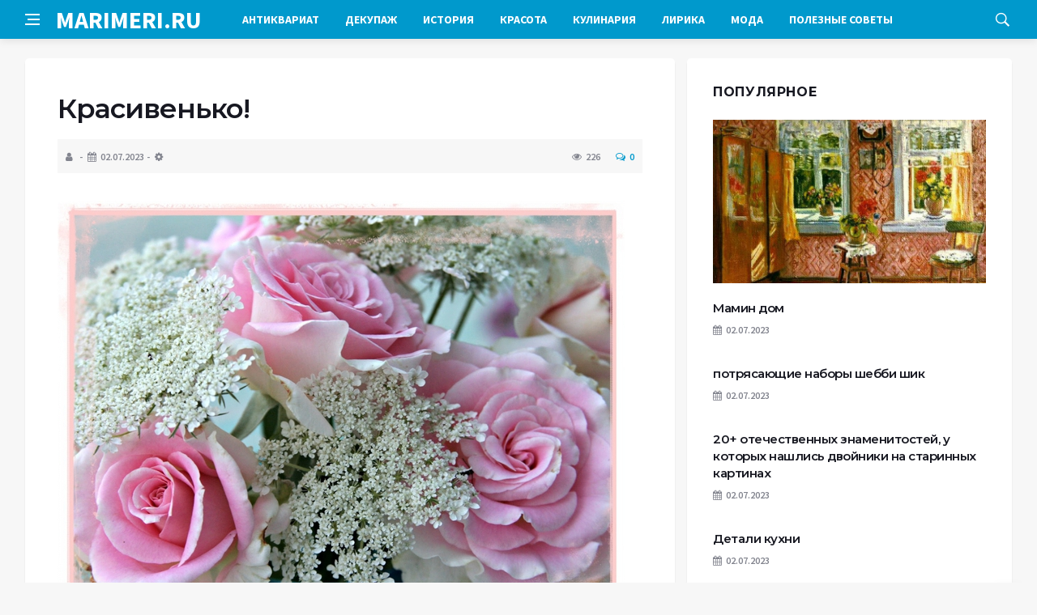

--- FILE ---
content_type: text/html; charset=UTF-8
request_url: https://marimeri.ru/post347822970/
body_size: 11196
content:
<!DOCTYPE html>
<html lang="ru-RU">
<head>
	<meta charset="UTF-8">
	<meta http-equiv="X-UA-Compatible" content="IE=edge">
    <meta name="viewport" content="width=device-width, initial-scale=1, shrink-to-fit=no" />
	<!--[if lt IE 9]>
	<script src="//html5shiv.googlecode.com/svn/trunk/html5.js"></script>
	<![endif]-->
	<title>Красивенько! &#8212; Мир удивительный историй от Мари Мэри</title>
<meta name='robots' content='max-image-preview:large' />
<style id='wp-img-auto-sizes-contain-inline-css' type='text/css'>
img:is([sizes=auto i],[sizes^="auto," i]){contain-intrinsic-size:3000px 1500px}
/*# sourceURL=wp-img-auto-sizes-contain-inline-css */
</style>
<style id='wp-block-library-inline-css' type='text/css'>
:root{--wp-block-synced-color:#7a00df;--wp-block-synced-color--rgb:122,0,223;--wp-bound-block-color:var(--wp-block-synced-color);--wp-editor-canvas-background:#ddd;--wp-admin-theme-color:#007cba;--wp-admin-theme-color--rgb:0,124,186;--wp-admin-theme-color-darker-10:#006ba1;--wp-admin-theme-color-darker-10--rgb:0,107,160.5;--wp-admin-theme-color-darker-20:#005a87;--wp-admin-theme-color-darker-20--rgb:0,90,135;--wp-admin-border-width-focus:2px}@media (min-resolution:192dpi){:root{--wp-admin-border-width-focus:1.5px}}.wp-element-button{cursor:pointer}:root .has-very-light-gray-background-color{background-color:#eee}:root .has-very-dark-gray-background-color{background-color:#313131}:root .has-very-light-gray-color{color:#eee}:root .has-very-dark-gray-color{color:#313131}:root .has-vivid-green-cyan-to-vivid-cyan-blue-gradient-background{background:linear-gradient(135deg,#00d084,#0693e3)}:root .has-purple-crush-gradient-background{background:linear-gradient(135deg,#34e2e4,#4721fb 50%,#ab1dfe)}:root .has-hazy-dawn-gradient-background{background:linear-gradient(135deg,#faaca8,#dad0ec)}:root .has-subdued-olive-gradient-background{background:linear-gradient(135deg,#fafae1,#67a671)}:root .has-atomic-cream-gradient-background{background:linear-gradient(135deg,#fdd79a,#004a59)}:root .has-nightshade-gradient-background{background:linear-gradient(135deg,#330968,#31cdcf)}:root .has-midnight-gradient-background{background:linear-gradient(135deg,#020381,#2874fc)}:root{--wp--preset--font-size--normal:16px;--wp--preset--font-size--huge:42px}.has-regular-font-size{font-size:1em}.has-larger-font-size{font-size:2.625em}.has-normal-font-size{font-size:var(--wp--preset--font-size--normal)}.has-huge-font-size{font-size:var(--wp--preset--font-size--huge)}.has-text-align-center{text-align:center}.has-text-align-left{text-align:left}.has-text-align-right{text-align:right}.has-fit-text{white-space:nowrap!important}#end-resizable-editor-section{display:none}.aligncenter{clear:both}.items-justified-left{justify-content:flex-start}.items-justified-center{justify-content:center}.items-justified-right{justify-content:flex-end}.items-justified-space-between{justify-content:space-between}.screen-reader-text{border:0;clip-path:inset(50%);height:1px;margin:-1px;overflow:hidden;padding:0;position:absolute;width:1px;word-wrap:normal!important}.screen-reader-text:focus{background-color:#ddd;clip-path:none;color:#444;display:block;font-size:1em;height:auto;left:5px;line-height:normal;padding:15px 23px 14px;text-decoration:none;top:5px;width:auto;z-index:100000}html :where(.has-border-color){border-style:solid}html :where([style*=border-top-color]){border-top-style:solid}html :where([style*=border-right-color]){border-right-style:solid}html :where([style*=border-bottom-color]){border-bottom-style:solid}html :where([style*=border-left-color]){border-left-style:solid}html :where([style*=border-width]){border-style:solid}html :where([style*=border-top-width]){border-top-style:solid}html :where([style*=border-right-width]){border-right-style:solid}html :where([style*=border-bottom-width]){border-bottom-style:solid}html :where([style*=border-left-width]){border-left-style:solid}html :where(img[class*=wp-image-]){height:auto;max-width:100%}:where(figure){margin:0 0 1em}html :where(.is-position-sticky){--wp-admin--admin-bar--position-offset:var(--wp-admin--admin-bar--height,0px)}@media screen and (max-width:600px){html :where(.is-position-sticky){--wp-admin--admin-bar--position-offset:0px}}

/*# sourceURL=wp-block-library-inline-css */
</style><style id='global-styles-inline-css' type='text/css'>
:root{--wp--preset--aspect-ratio--square: 1;--wp--preset--aspect-ratio--4-3: 4/3;--wp--preset--aspect-ratio--3-4: 3/4;--wp--preset--aspect-ratio--3-2: 3/2;--wp--preset--aspect-ratio--2-3: 2/3;--wp--preset--aspect-ratio--16-9: 16/9;--wp--preset--aspect-ratio--9-16: 9/16;--wp--preset--color--black: #000000;--wp--preset--color--cyan-bluish-gray: #abb8c3;--wp--preset--color--white: #ffffff;--wp--preset--color--pale-pink: #f78da7;--wp--preset--color--vivid-red: #cf2e2e;--wp--preset--color--luminous-vivid-orange: #ff6900;--wp--preset--color--luminous-vivid-amber: #fcb900;--wp--preset--color--light-green-cyan: #7bdcb5;--wp--preset--color--vivid-green-cyan: #00d084;--wp--preset--color--pale-cyan-blue: #8ed1fc;--wp--preset--color--vivid-cyan-blue: #0693e3;--wp--preset--color--vivid-purple: #9b51e0;--wp--preset--gradient--vivid-cyan-blue-to-vivid-purple: linear-gradient(135deg,rgb(6,147,227) 0%,rgb(155,81,224) 100%);--wp--preset--gradient--light-green-cyan-to-vivid-green-cyan: linear-gradient(135deg,rgb(122,220,180) 0%,rgb(0,208,130) 100%);--wp--preset--gradient--luminous-vivid-amber-to-luminous-vivid-orange: linear-gradient(135deg,rgb(252,185,0) 0%,rgb(255,105,0) 100%);--wp--preset--gradient--luminous-vivid-orange-to-vivid-red: linear-gradient(135deg,rgb(255,105,0) 0%,rgb(207,46,46) 100%);--wp--preset--gradient--very-light-gray-to-cyan-bluish-gray: linear-gradient(135deg,rgb(238,238,238) 0%,rgb(169,184,195) 100%);--wp--preset--gradient--cool-to-warm-spectrum: linear-gradient(135deg,rgb(74,234,220) 0%,rgb(151,120,209) 20%,rgb(207,42,186) 40%,rgb(238,44,130) 60%,rgb(251,105,98) 80%,rgb(254,248,76) 100%);--wp--preset--gradient--blush-light-purple: linear-gradient(135deg,rgb(255,206,236) 0%,rgb(152,150,240) 100%);--wp--preset--gradient--blush-bordeaux: linear-gradient(135deg,rgb(254,205,165) 0%,rgb(254,45,45) 50%,rgb(107,0,62) 100%);--wp--preset--gradient--luminous-dusk: linear-gradient(135deg,rgb(255,203,112) 0%,rgb(199,81,192) 50%,rgb(65,88,208) 100%);--wp--preset--gradient--pale-ocean: linear-gradient(135deg,rgb(255,245,203) 0%,rgb(182,227,212) 50%,rgb(51,167,181) 100%);--wp--preset--gradient--electric-grass: linear-gradient(135deg,rgb(202,248,128) 0%,rgb(113,206,126) 100%);--wp--preset--gradient--midnight: linear-gradient(135deg,rgb(2,3,129) 0%,rgb(40,116,252) 100%);--wp--preset--font-size--small: 13px;--wp--preset--font-size--medium: 20px;--wp--preset--font-size--large: 36px;--wp--preset--font-size--x-large: 42px;--wp--preset--spacing--20: 0.44rem;--wp--preset--spacing--30: 0.67rem;--wp--preset--spacing--40: 1rem;--wp--preset--spacing--50: 1.5rem;--wp--preset--spacing--60: 2.25rem;--wp--preset--spacing--70: 3.38rem;--wp--preset--spacing--80: 5.06rem;--wp--preset--shadow--natural: 6px 6px 9px rgba(0, 0, 0, 0.2);--wp--preset--shadow--deep: 12px 12px 50px rgba(0, 0, 0, 0.4);--wp--preset--shadow--sharp: 6px 6px 0px rgba(0, 0, 0, 0.2);--wp--preset--shadow--outlined: 6px 6px 0px -3px rgb(255, 255, 255), 6px 6px rgb(0, 0, 0);--wp--preset--shadow--crisp: 6px 6px 0px rgb(0, 0, 0);}:where(.is-layout-flex){gap: 0.5em;}:where(.is-layout-grid){gap: 0.5em;}body .is-layout-flex{display: flex;}.is-layout-flex{flex-wrap: wrap;align-items: center;}.is-layout-flex > :is(*, div){margin: 0;}body .is-layout-grid{display: grid;}.is-layout-grid > :is(*, div){margin: 0;}:where(.wp-block-columns.is-layout-flex){gap: 2em;}:where(.wp-block-columns.is-layout-grid){gap: 2em;}:where(.wp-block-post-template.is-layout-flex){gap: 1.25em;}:where(.wp-block-post-template.is-layout-grid){gap: 1.25em;}.has-black-color{color: var(--wp--preset--color--black) !important;}.has-cyan-bluish-gray-color{color: var(--wp--preset--color--cyan-bluish-gray) !important;}.has-white-color{color: var(--wp--preset--color--white) !important;}.has-pale-pink-color{color: var(--wp--preset--color--pale-pink) !important;}.has-vivid-red-color{color: var(--wp--preset--color--vivid-red) !important;}.has-luminous-vivid-orange-color{color: var(--wp--preset--color--luminous-vivid-orange) !important;}.has-luminous-vivid-amber-color{color: var(--wp--preset--color--luminous-vivid-amber) !important;}.has-light-green-cyan-color{color: var(--wp--preset--color--light-green-cyan) !important;}.has-vivid-green-cyan-color{color: var(--wp--preset--color--vivid-green-cyan) !important;}.has-pale-cyan-blue-color{color: var(--wp--preset--color--pale-cyan-blue) !important;}.has-vivid-cyan-blue-color{color: var(--wp--preset--color--vivid-cyan-blue) !important;}.has-vivid-purple-color{color: var(--wp--preset--color--vivid-purple) !important;}.has-black-background-color{background-color: var(--wp--preset--color--black) !important;}.has-cyan-bluish-gray-background-color{background-color: var(--wp--preset--color--cyan-bluish-gray) !important;}.has-white-background-color{background-color: var(--wp--preset--color--white) !important;}.has-pale-pink-background-color{background-color: var(--wp--preset--color--pale-pink) !important;}.has-vivid-red-background-color{background-color: var(--wp--preset--color--vivid-red) !important;}.has-luminous-vivid-orange-background-color{background-color: var(--wp--preset--color--luminous-vivid-orange) !important;}.has-luminous-vivid-amber-background-color{background-color: var(--wp--preset--color--luminous-vivid-amber) !important;}.has-light-green-cyan-background-color{background-color: var(--wp--preset--color--light-green-cyan) !important;}.has-vivid-green-cyan-background-color{background-color: var(--wp--preset--color--vivid-green-cyan) !important;}.has-pale-cyan-blue-background-color{background-color: var(--wp--preset--color--pale-cyan-blue) !important;}.has-vivid-cyan-blue-background-color{background-color: var(--wp--preset--color--vivid-cyan-blue) !important;}.has-vivid-purple-background-color{background-color: var(--wp--preset--color--vivid-purple) !important;}.has-black-border-color{border-color: var(--wp--preset--color--black) !important;}.has-cyan-bluish-gray-border-color{border-color: var(--wp--preset--color--cyan-bluish-gray) !important;}.has-white-border-color{border-color: var(--wp--preset--color--white) !important;}.has-pale-pink-border-color{border-color: var(--wp--preset--color--pale-pink) !important;}.has-vivid-red-border-color{border-color: var(--wp--preset--color--vivid-red) !important;}.has-luminous-vivid-orange-border-color{border-color: var(--wp--preset--color--luminous-vivid-orange) !important;}.has-luminous-vivid-amber-border-color{border-color: var(--wp--preset--color--luminous-vivid-amber) !important;}.has-light-green-cyan-border-color{border-color: var(--wp--preset--color--light-green-cyan) !important;}.has-vivid-green-cyan-border-color{border-color: var(--wp--preset--color--vivid-green-cyan) !important;}.has-pale-cyan-blue-border-color{border-color: var(--wp--preset--color--pale-cyan-blue) !important;}.has-vivid-cyan-blue-border-color{border-color: var(--wp--preset--color--vivid-cyan-blue) !important;}.has-vivid-purple-border-color{border-color: var(--wp--preset--color--vivid-purple) !important;}.has-vivid-cyan-blue-to-vivid-purple-gradient-background{background: var(--wp--preset--gradient--vivid-cyan-blue-to-vivid-purple) !important;}.has-light-green-cyan-to-vivid-green-cyan-gradient-background{background: var(--wp--preset--gradient--light-green-cyan-to-vivid-green-cyan) !important;}.has-luminous-vivid-amber-to-luminous-vivid-orange-gradient-background{background: var(--wp--preset--gradient--luminous-vivid-amber-to-luminous-vivid-orange) !important;}.has-luminous-vivid-orange-to-vivid-red-gradient-background{background: var(--wp--preset--gradient--luminous-vivid-orange-to-vivid-red) !important;}.has-very-light-gray-to-cyan-bluish-gray-gradient-background{background: var(--wp--preset--gradient--very-light-gray-to-cyan-bluish-gray) !important;}.has-cool-to-warm-spectrum-gradient-background{background: var(--wp--preset--gradient--cool-to-warm-spectrum) !important;}.has-blush-light-purple-gradient-background{background: var(--wp--preset--gradient--blush-light-purple) !important;}.has-blush-bordeaux-gradient-background{background: var(--wp--preset--gradient--blush-bordeaux) !important;}.has-luminous-dusk-gradient-background{background: var(--wp--preset--gradient--luminous-dusk) !important;}.has-pale-ocean-gradient-background{background: var(--wp--preset--gradient--pale-ocean) !important;}.has-electric-grass-gradient-background{background: var(--wp--preset--gradient--electric-grass) !important;}.has-midnight-gradient-background{background: var(--wp--preset--gradient--midnight) !important;}.has-small-font-size{font-size: var(--wp--preset--font-size--small) !important;}.has-medium-font-size{font-size: var(--wp--preset--font-size--medium) !important;}.has-large-font-size{font-size: var(--wp--preset--font-size--large) !important;}.has-x-large-font-size{font-size: var(--wp--preset--font-size--x-large) !important;}
/*# sourceURL=global-styles-inline-css */
</style>

<style id='classic-theme-styles-inline-css' type='text/css'>
/*! This file is auto-generated */
.wp-block-button__link{color:#fff;background-color:#32373c;border-radius:9999px;box-shadow:none;text-decoration:none;padding:calc(.667em + 2px) calc(1.333em + 2px);font-size:1.125em}.wp-block-file__button{background:#32373c;color:#fff;text-decoration:none}
/*# sourceURL=/wp-includes/css/classic-themes.min.css */
</style>
<link rel='stylesheet' id='bs-css' href='https://marimeri.ru/wp-content/themes/Default/css/bootstrap.min.css?ver=6.9' type='text/css' media='all' />
<link rel='stylesheet' id='main-css' href='https://marimeri.ru/wp-content/themes/Default/css/style.css?1768981915&#038;ver=6.9' type='text/css' media='all' />
<link rel='stylesheet' id='en-css' href='https://marimeri.ru/wp-content/themes/Default/css/engine.css?1768981915&#038;ver=6.9' type='text/css' media='all' />
<link rel='stylesheet' id='fc-css' href='https://marimeri.ru/wp-content/themes/Default/css/font-icons.css?ver=6.9' type='text/css' media='all' />
<link rel='stylesheet' id='aw-css' href='//maxcdn_bootstrapcdn_com/font-awesome/4_7_0/css/font-awesome_min_cssver=4.7.0&#038;ver=6.9' type='text/css' media='all' />
<link rel="canonical" href="https://marimeri.ru/post347822970/" />
	   <link href='https://fonts.googleapis.com/css?family=Montserrat:400,600,700%7CSource+Sans+Pro:400,600,700' rel='stylesheet'>
	
  
<!-- Yandex.RTB -->
<script>window.yaContextCb=window.yaContextCb||[]</script>
<script src="https://yandex.ru/ads/system/context.js" async></script>

</head>

<body class="wp-singular post-template-default single single-post postid-14665 single-format-standard wp-theme-Default bg-light style-default style-rounded">
<div class="content-overlay"></div>

<header class="sidenav" id="sidenav">
	<div class="sidenav__close">
		<button class="sidenav__close-button" id="sidenav__close-button" aria-label="закрыть"><i class="ui-close sidenav__close-icon"></i></button>
	</div>
	<nav class="sidenav__menu-container">
		<ul id="top-nav-ul" class="sidenav__menu slide-menu" role="menubar"><li id="menu-item-17984" class="menu-item menu-item-type-taxonomy menu-item-object-category menu-item-17984"><a href="https://marimeri.ru/rubric/2715632/">Антиквариат</a></li>
<li id="menu-item-17986" class="menu-item menu-item-type-taxonomy menu-item-object-category menu-item-17986"><a href="https://marimeri.ru/rubric/2542885/">Декупаж</a></li>
<li id="menu-item-17987" class="menu-item menu-item-type-taxonomy menu-item-object-category menu-item-17987"><a href="https://marimeri.ru/rubric/2409161/">История</a></li>
<li id="menu-item-17988" class="menu-item menu-item-type-taxonomy menu-item-object-category menu-item-17988"><a href="https://marimeri.ru/rubric/2409069/">Красота</a></li>
<li id="menu-item-17989" class="menu-item menu-item-type-taxonomy menu-item-object-category menu-item-17989"><a href="https://marimeri.ru/rubric/2570137/">Кулинария</a></li>
<li id="menu-item-17990" class="menu-item menu-item-type-taxonomy menu-item-object-category menu-item-17990"><a href="https://marimeri.ru/rubric/2808789/">Лирика</a></li>
<li id="menu-item-17991" class="menu-item menu-item-type-taxonomy menu-item-object-category menu-item-17991"><a href="https://marimeri.ru/rubric/3480211/">Мода</a></li>
<li id="menu-item-17992" class="menu-item menu-item-type-taxonomy menu-item-object-category menu-item-17992"><a href="https://marimeri.ru/rubric/2570135/">Полезные советы</a></li>
</ul>	</nav>




</header>

<main class="main oh" id="main">
	<header class="nav">
		<div class="nav__holder nav--sticky">
			<div class="container relative">
				<div class="flex-parent">
					<button class="nav-icon-toggle" id="nav-icon-toggle" aria-label="Open side menu">
					<span class="nav-icon-toggle__box"><span class="nav-icon-toggle__inner"></span></span>
					</button> 
					<a href="/" class="logo" style="color: #fff;"><div id="custom_html-5" class="widget_text header-2 widget widget_custom_html"><div class="textwidget custom-html-widget">MARIMERI.RU</div></div>
</a>
					<nav class="flex-child nav__wrap main-menu">

<ul id="top-nav-ul" class="nav__menu top-menu" role="menubar"><li class="menu-item menu-item-type-taxonomy menu-item-object-category menu-item-17984"><a href="https://marimeri.ru/rubric/2715632/">Антиквариат</a></li>
<li class="menu-item menu-item-type-taxonomy menu-item-object-category menu-item-17986"><a href="https://marimeri.ru/rubric/2542885/">Декупаж</a></li>
<li class="menu-item menu-item-type-taxonomy menu-item-object-category menu-item-17987"><a href="https://marimeri.ru/rubric/2409161/">История</a></li>
<li class="menu-item menu-item-type-taxonomy menu-item-object-category menu-item-17988"><a href="https://marimeri.ru/rubric/2409069/">Красота</a></li>
<li class="menu-item menu-item-type-taxonomy menu-item-object-category menu-item-17989"><a href="https://marimeri.ru/rubric/2570137/">Кулинария</a></li>
<li class="menu-item menu-item-type-taxonomy menu-item-object-category menu-item-17990"><a href="https://marimeri.ru/rubric/2808789/">Лирика</a></li>
<li class="menu-item menu-item-type-taxonomy menu-item-object-category menu-item-17991"><a href="https://marimeri.ru/rubric/3480211/">Мода</a></li>
<li class="menu-item menu-item-type-taxonomy menu-item-object-category menu-item-17992"><a href="https://marimeri.ru/rubric/2570135/">Полезные советы</a></li>
</ul>

						
					</nav>
					<div class="nav__right">
						<div class="nav__right-item nav__search">
							<a href="#" class="nav__search-trigger" id="nav__search-trigger"><i class="ui-search nav__search-trigger-icon"></i></a>
                            <div class="nav__search-box" id="nav__search-box">
	<form role="search" method="get" class="nav__search-form" action="https://marimeri.ru/">
	  <input type="text" placeholder="Поиск по сайту ..."  class="nav__search-input" value="" name="s" />					
      <button type="submit" class="search-button btn btn-lg btn-color btn-button"><i class="ui-search nav__search-icon"></i></button>
	</form>
</div>						</div>
					</div>
				</div>
			</div>
		</div>
	</header>
	

	<div class="container">
		<div class="breadcrumbs main-bread">
			<div class="speedbar main-title"><a href="/"><div id="custom_html-4" class="widget_text widget widget_custom_html"><div class="textwidget custom-html-widget"></div></div>
</a></div>
		</div>
	</div>

<div class="container">
 <div class="breadcrumbs">
   <div class="speedbar">
       		
    </div>
  </div>
</div>


<main class="main oh" id="main">
	<div class="main-container container" id="main-container">
	   <div class="row">
		 <div class="col-lg-8 blog__content mb-72">
				
           <div class="content-box">
	         <article class="entry mb-0">
		      <div class="single-post__entry-header entry__header">
			   <h1 class="single-post__entry-title mt-0">Красивенько!</h1>
			   <div class="entry__meta-holder" style="background:#f7f7f7;padding:10px">
				 <ul class="entry__meta">
					<li class="entry__meta-date"><i class="fa fa-user"></i></li>
					<li class="entry__meta-date"><i class="fa fa-calendar"></i>02.07.2023</li>
					<li class="entry__meta-date"><i class="fa fa-cog"></i> </li>
				 </ul>
				 <ul class="entry__meta">
					<li class="entry__meta-views"><i class="ui-eye"></i><span>226</span></li>
					<li class="entry__meta-comments"><a href="#com-list"><i class="ui-chat-empty"></i>0</a></li>
				 </ul>
			  </div>
		  </div>

         <!--реклама-->
		            <!--/реклама-->

		 <div class="entry__article-wrap">
			<div class="entry__article">
				<div class="full_story">
                  <!---->
                   <!--реклама в теле поста-->
<p><center>  	</p>
<p>  		<img fetchpriority="high" decoding="async" src="http://img1.liveinternet.ru/images/attach/c/0/118/608/118608243_4497432_prosto_krasivo_586.jpg" width="700" height="525" alt="4497432_prosto_krasivo_586 (700x525, 331Kb)" /></p>
<p>  		<img decoding="async" src="http://img1.liveinternet.ru/images/attach/c/0/118/608/118608245_4497432_prosto_krasivo_599.jpg" width="465" height="700" alt="4497432_prosto_krasivo_599 (465x700, 288Kb)" /></p>
</p>
<p>  		1.</p>        
<p>  		<img decoding="async" src="http://img1.liveinternet.ru/images/attach/c/0/118/607/118607999_RSRSSR_RSRSRyoRR_468.jpg" height="700" width="525" alt="РїСЂРѕСЃС‚Рѕ РєСЂР°СЃРёРІРѕ 468 (525x700, 283Kb)" /></p>
<p>  		2.</p>
<p>  		<img decoding="async" src="http://img0.liveinternet.ru/images/attach/c/0/118/608/118608000_RSRSSR_RSRSRyoRR_466.jpg" height="700" width="466" alt="РїСЂРѕСЃС‚Рѕ РєСЂР°СЃРёРІРѕ 466 (466x700, 272Kb)" /></p>
<p>  		3.</p>
<p>  		<img decoding="async" src="http://img0.liveinternet.ru/images/attach/c/0/118/608/118608002_RSRSSR_RSRSRyoRR_465.jpg" height="700" width="466" alt="РїСЂРѕСЃС‚Рѕ РєСЂР°СЃРёРІРѕ 465 (466x700, 277Kb)" /></p>
<p>  		4.</p>
<p>  		<img decoding="async" src="http://img1.liveinternet.ru/images/attach/c/0/118/608/118608005_RSRSSR_RSRSRyoRR_462.jpg" height="700" width="579" alt="РїСЂРѕСЃС‚Рѕ РєСЂР°СЃРёРІРѕ 462 (579x700, 355Kb)" /></p>
<p>  		5.</p>
<p>  		<img decoding="async" src="http://img0.liveinternet.ru/images/attach/c/0/118/608/118608006_RSRSSR_RSRSRyoRR_461.jpg" height="640" width="426" alt="РїСЂРѕСЃС‚Рѕ РєСЂР°СЃРёРІРѕ 461 (426x640, 177Kb)" /></p>
<p>  		6.</p>
<p>  		<img decoding="async" src="http://img1.liveinternet.ru/images/attach/c/0/118/608/118608007_RSRSSR_RSRSRyoRR_460.jpg" height="700" width="466" alt="РїСЂРѕСЃС‚Рѕ РєСЂР°СЃРёРІРѕ 460 (466x700, 248Kb)" /></p>
<p>  		7.</p>
<p>  		<img decoding="async" src="http://img0.liveinternet.ru/images/attach/c/0/118/608/118608008_RSRSSR_RSRSRyoRR_455.jpg" height="600" width="458" alt="РїСЂРѕСЃС‚Рѕ РєСЂР°СЃРёРІРѕ 455 (458x600, 148Kb)" /></p>
<p>  		8.</p>
<p>  		<img decoding="async" src="http://img1.liveinternet.ru/images/attach/c/0/118/608/118608009_RSRSSR_RSRSRyoRR_453.jpg" height="700" width="470" alt="РїСЂРѕСЃС‚Рѕ РєСЂР°СЃРёРІРѕ 453 (470x700, 221Kb)" /></p>
<p>  		9.</p>
<p>  		<img decoding="async" src="http://img0.liveinternet.ru/images/attach/c/0/118/608/118608010_RSRSSR_RSRSRyoRR_451.jpg" height="700" width="466" alt="РїСЂРѕСЃС‚Рѕ РєСЂР°СЃРёРІРѕ 451 (466x700, 284Kb)" /></p>
<p>  		10.</p>
<p>  		<img decoding="async" src="http://img1.liveinternet.ru/images/attach/c/0/118/608/118608011_RSRSSR_RSRSRyoRR_449.jpg" height="700" width="510" alt="РїСЂРѕСЃС‚Рѕ РєСЂР°СЃРёРІРѕ 449 (510x700, 263Kb)" /></p>
<p>  		11.</p>
<p>  		<img decoding="async" src="http://img0.liveinternet.ru/images/attach/c/0/118/608/118608012_RSRSSR_RSRSRyoRR_447.jpg" height="612" width="612" alt="РїСЂРѕСЃС‚Рѕ РєСЂР°СЃРёРІРѕ 447 (612x612, 253Kb)" /></p>
<p>  		12.</p>
<p>  		<img decoding="async" src="http://img1.liveinternet.ru/images/attach/c/0/118/608/118608013_RSRSSR_RSRSRyoRR_443.jpg" height="700" width="430" alt="РїСЂРѕСЃС‚Рѕ РєСЂР°СЃРёРІРѕ 443 (430x700, 245Kb)" /></p>
<p>  		13.</p>
<p>  		<img decoding="async" src="http://img0.liveinternet.ru/images/attach/c/0/118/608/118608014_RSRSSR_RSRSRyoRR_441.jpg" height="640" width="427" alt="РїСЂРѕСЃС‚Рѕ РєСЂР°СЃРёРІРѕ 441 (427x640, 258Kb)" /></p>
<p>  		14.</p>
<p>  		<img decoding="async" src="http://img1.liveinternet.ru/images/attach/c/0/118/608/118608015_RSRSSR_RSRSRyoRR_440.jpg" height="403" width="403" alt="РїСЂРѕСЃС‚Рѕ РєСЂР°СЃРёРІРѕ 440 (403x403, 109Kb)" /></p>
<p>  		15.</p>
<p>  		<img decoding="async" src="http://img0.liveinternet.ru/images/attach/c/0/118/608/118608016_RSRSSR_RSRSRyoRR_439.jpg" height="640" width="426" alt="РїСЂРѕСЃС‚Рѕ РєСЂР°СЃРёРІРѕ 439 (426x640, 173Kb)" /></p>
<p>  		16.</p>
<p>  		<img decoding="async" src="http://img1.liveinternet.ru/images/attach/c/0/118/608/118608017_RSRSSR_RSRSRyoRR_436.jpg" height="700" width="466" alt="РїСЂРѕСЃС‚Рѕ РєСЂР°СЃРёРІРѕ 436 (466x700, 210Kb)" /></p>
<p>  		17.</p>
<p>  		<img decoding="async" src="http://img0.liveinternet.ru/images/attach/c/0/118/608/118608018_RSRSSR_RSRSRyoRR_435.jpg" height="700" width="466" alt="РїСЂРѕСЃС‚Рѕ РєСЂР°СЃРёРІРѕ 435 (466x700, 264Kb)" /></p>
<p>  		18.</p>
<p>  		<img decoding="async" src="http://img1.liveinternet.ru/images/attach/c/0/118/608/118608019_RSRSSR_RSRSRyoRR_434.jpg" height="700" width="466" alt="РїСЂРѕСЃС‚Рѕ РєСЂР°СЃРёРІРѕ 434 (466x700, 229Kb)" /></p>
<p>  		19.</p>
<p>  		<img decoding="async" src="http://img0.liveinternet.ru/images/attach/c/0/118/608/118608020_RSRSSR_RSRSRyoRR_433.jpg" height="700" width="466" alt="РїСЂРѕСЃС‚Рѕ РєСЂР°СЃРёРІРѕ 433 (466x700, 240Kb)" /></p>
<p>  		20.</p>
<p>  		<img decoding="async" src="http://img1.liveinternet.ru/images/attach/c/0/118/608/118608021_RSRSSR_RSRSRyoRR_430.jpg" height="560" width="479" alt="РїСЂРѕСЃС‚Рѕ РєСЂР°СЃРёРІРѕ 430 (479x560, 193Kb)" /></p>
<p>  		21.</p>
<p>  		<img decoding="async" src="http://img0.liveinternet.ru/images/attach/c/0/118/608/118608022_RSRSSR_RSRSRyoRR_429.jpg" height="700" width="465" alt="РїСЂРѕСЃС‚Рѕ РєСЂР°СЃРёРІРѕ 429 (465x700, 194Kb)" /></p>
<p>  		22.</p>
<p>  		<img decoding="async" src="http://img0.liveinternet.ru/images/attach/c/0/118/608/118608024_RSRSSR_RSRSRyoRR_427.jpg" height="700" width="491" alt="РїСЂРѕСЃС‚Рѕ РєСЂР°СЃРёРІРѕ 427 (491x700, 201Kb)" /></p>
<p>  		23.</p>
<p>  		<img decoding="async" src="http://img1.liveinternet.ru/images/attach/c/0/118/608/118608025_RSRSSR_RSRSRyoRR_426.jpg" height="640" width="427" alt="РїСЂРѕСЃС‚Рѕ РєСЂР°СЃРёРІРѕ 426 (427x640, 178Kb)" /></p>
<p>  		24.</p>
<p>  		<img decoding="async" src="http://img0.liveinternet.ru/images/attach/c/0/118/608/118608026_RSRSSR_RSRSRyoRR_425.jpg" height="700" width="476" alt="РїСЂРѕСЃС‚Рѕ РєСЂР°СЃРёРІРѕ 425 (476x700, 316Kb)" /></p>
<p>  		25.</p>
<p>  		<img decoding="async" src="http://img1.liveinternet.ru/images/attach/c/0/118/608/118608027_RSRSSR_RSRSRyoRR_424.jpg" height="700" width="467" alt="РїСЂРѕСЃС‚Рѕ РєСЂР°СЃРёРІРѕ 424 (467x700, 242Kb)" /></p>
<p>  		26.</p>
<p>  		<img decoding="async" src="http://img1.liveinternet.ru/images/attach/c/0/118/608/118608029_RSRSSR_RSRSRyoRR_423.jpg" height="640" width="426" alt="РїСЂРѕСЃС‚Рѕ РєСЂР°СЃРёРІРѕ 423 (426x640, 249Kb)" /></p>
<p>  		27.</p>
<p>  		<img decoding="async" src="http://img0.liveinternet.ru/images/attach/c/0/118/608/118608030_RSRSSR_RSRSRyoRR_422.jpg" height="700" width="466" alt="РїСЂРѕСЃС‚Рѕ РєСЂР°СЃРёРІРѕ 422 (466x700, 223Kb)" /></p>
<p>  		28.</p>
<p>  		<img decoding="async" src="http://img1.liveinternet.ru/images/attach/c/0/118/608/118608031_RSRSSR_RSRSRyoRR_421.jpg" height="640" width="483" alt="РїСЂРѕСЃС‚Рѕ РєСЂР°СЃРёРІРѕ 421 (483x640, 181Kb)" /></p>
<p>  		29.</p>
<p>  		<img decoding="async" src="http://img0.liveinternet.ru/images/attach/c/0/118/608/118608032_RSRSSR_RSRSRyoRR_420.jpg" height="700" width="465" alt="РїСЂРѕСЃС‚Рѕ РєСЂР°СЃРёРІРѕ 420 (465x700, 225Kb)" /></p>
<p>  </center></p>
</p>
                </div>
				<div class="entry__tags clearfixnewline">
                   <i class="ui-tags"></i><span class="entry__tags-label">Теги:</span> <a href="https://marimeri.ru/tag/%d0%ba%d1%80%d0%b0%d1%81%d0%b8%d0%b2%d0%b5%d0%bd%d1%8c%d0%ba%d0%be/" rel="tag">красивенько</a><a href="https://marimeri.ru/tag/%d1%86%d0%b2%d0%b5%d1%82%d1%8b/" rel="tag">цветы</a>				</div>
				<script src="https://yastatic.net/share2/share.js"></script>
<div class="ya-share2" style="margin: 35px 0px 0px -25px" data-curtain data-size="l" data-services="vkontakte,facebook,odnoklassniki,telegram,twitter,viber,whatsapp,moimir,linkedin,lj,reddit"></div>			</div>
		</div>

		<!--реклама-->
		        <!--/реклама-->
		
		<nav class="entry-navigation">
			<div class="clearfix">
				<div class="entry-navigation--left">
					<i class="ui-arrow-left"></i>
					<span class="entry-navigation__label">Предыдущая новость</span>
					<div class="entry-navigation__link">
                        <a href="https://marimeri.ru/post347891627/" rel="prev">Завораживающая красота</a> 
					</div>
				</div>
				<div class="entry-navigation--right">
					<span class="entry-navigation__label">Следующая новость</span>
					<i class="ui-arrow-right"></i>
					<div class="entry-navigation__link">
						<a href="https://marimeri.ru/post347294980/" rel="next"> Знаки судьбы. Почему мы их отрицаем?</a> 
					</div>
				</div>
			</div>
		</nav>

	<section class="section related-posts mt-40 mb-0">
			<div class="title-wrap title-wrap--line title-wrap--pr">
				<h3 class="section-title"><i class="fa fa-random"></i> Вам также может быть интересно</h3>
			</div>
			<div class="column-count-2">


			
          
    <article class="entry thumb--size-1">
	<div class="entry__img-holder thumb__img-holder related_img">
<img src="http://img-fotki.yandex.ru/get/5111/irina-faulina.91/0_732f0_a226bd02_XL.jpg" class="entry__img thumb_cat" alt="Aiken House and Gardens" />
		<div class="bottom-gradient"></div>
		<div class="thumb-text-holder">
			<h2 class="thumb-entry-title"><a href="https://marimeri.ru/post185979140/">Aiken House and Gardens</a></h2>
		</div>
		<a href="https://marimeri.ru/post185979140/" class="thumb-url"></a>
	</div>
</article>
          
     
			
          
    <article class="entry thumb--size-1">
	<div class="entry__img-holder thumb__img-holder related_img">
<img src="http://i011.radikal.ru/1202/2e/2cda032a71a2.gif" class="entry__img thumb_cat" alt="Замечательный английский сад!" />
		<div class="bottom-gradient"></div>
		<div class="thumb-text-holder">
			<h2 class="thumb-entry-title"><a href="https://marimeri.ru/post206723751/">Замечательный английский сад!</a></h2>
		</div>
		<a href="https://marimeri.ru/post206723751/" class="thumb-url"></a>
	</div>
</article>
          
     
			
          
    <article class="entry thumb--size-1">
	<div class="entry__img-holder thumb__img-holder related_img">
<img src="http://beautygarden.ru/images/stories/parki/england/powis/1/1.jpg" class="entry__img thumb_cat" alt="Замок и сад Поуис" />
		<div class="bottom-gradient"></div>
		<div class="thumb-text-holder">
			<h2 class="thumb-entry-title"><a href="https://marimeri.ru/post206809458/">Замок и сад Поуис</a></h2>
		</div>
		<a href="https://marimeri.ru/post206809458/" class="thumb-url"></a>
	</div>
</article>
          
     
			
          
    <article class="entry thumb--size-1">
	<div class="entry__img-holder thumb__img-holder related_img">
<img src="http://img0.liveinternet.ru/images/attach/c/4/83/671/83671022_4497432_sofievka_8_2_.jpg" class="entry__img thumb_cat" alt="Софиевский парк в г. Умань" />
		<div class="bottom-gradient"></div>
		<div class="thumb-text-holder">
			<h2 class="thumb-entry-title"><a href="https://marimeri.ru/post206870083/">Софиевский парк в г. Умань</a></h2>
		</div>
		<a href="https://marimeri.ru/post206870083/" class="thumb-url"></a>
	</div>
</article>
          
     
			
          
    <article class="entry thumb--size-1">
	<div class="entry__img-holder thumb__img-holder related_img">
<img src="http://beautygarden.ru/images/stories/parki/england/kew/3/23.jpg" class="entry__img thumb_cat" alt="Королевские ботанические сады в Кью" />
		<div class="bottom-gradient"></div>
		<div class="thumb-text-holder">
			<h2 class="thumb-entry-title"><a href="https://marimeri.ru/post206996905/">Королевские ботанические сады в Кью</a></h2>
		</div>
		<a href="https://marimeri.ru/post206996905/" class="thumb-url"></a>
	</div>
</article>
          
     
			
          
    <article class="entry thumb--size-1">
	<div class="entry__img-holder thumb__img-holder related_img">
<img src="http://beautygarden.ru/images/stories/parki/vatican/3/23.jpg" class="entry__img thumb_cat" alt="Сады Ватикана" />
		<div class="bottom-gradient"></div>
		<div class="thumb-text-holder">
			<h2 class="thumb-entry-title"><a href="https://marimeri.ru/post206984837/">Сады Ватикана</a></h2>
		</div>
		<a href="https://marimeri.ru/post206984837/" class="thumb-url"></a>
	</div>
</article>
          
     
			
          
    <article class="entry thumb--size-1">
	<div class="entry__img-holder thumb__img-holder related_img">
<img src="http://beautygarden.ru/images/stories/parki/fr/ak/1/1.jpg" class="entry__img thumb_cat" alt="Сад Альбер Кан" />
		<div class="bottom-gradient"></div>
		<div class="thumb-text-holder">
			<h2 class="thumb-entry-title"><a href="https://marimeri.ru/post206953879/">Сад Альбер Кан</a></h2>
		</div>
		<a href="https://marimeri.ru/post206953879/" class="thumb-url"></a>
	</div>
</article>
          
     
			
          
    <article class="entry thumb--size-1">
	<div class="entry__img-holder thumb__img-holder related_img">
<img src="http://i.li.ru/images/w2.gif" class="entry__img thumb_cat" alt="Парк в Ирландии" />
		<div class="bottom-gradient"></div>
		<div class="thumb-text-holder">
			<h2 class="thumb-entry-title"><a href="https://marimeri.ru/post207866581/">Парк в Ирландии</a></h2>
		</div>
		<a href="https://marimeri.ru/post207866581/" class="thumb-url"></a>
	</div>
</article>
          
     
			
          
    <article class="entry thumb--size-1">
	<div class="entry__img-holder thumb__img-holder related_img">
<img src="http://i.li.ru/images/w2.gif" class="entry__img thumb_cat" alt="Великолепный сад" />
		<div class="bottom-gradient"></div>
		<div class="thumb-text-holder">
			<h2 class="thumb-entry-title"><a href="https://marimeri.ru/post208774567/">Великолепный сад</a></h2>
		</div>
		<a href="https://marimeri.ru/post208774567/" class="thumb-url"></a>
	</div>
</article>
          
     
			
          
    <article class="entry thumb--size-1">
	<div class="entry__img-holder thumb__img-holder related_img">
<img src="http://s002.radikal.ru/i197/1201/b2/9e1bd16b4238.jpg" class="entry__img thumb_cat" alt="Китайский сад" />
		<div class="bottom-gradient"></div>
		<div class="thumb-text-holder">
			<h2 class="thumb-entry-title"><a href="https://marimeri.ru/post210972961/">Китайский сад</a></h2>
		</div>
		<a href="https://marimeri.ru/post210972961/" class="thumb-url"></a>
	</div>
</article>
          
     
			
          
    <article class="entry thumb--size-1">
	<div class="entry__img-holder thumb__img-holder related_img">
<img src="http://img0.liveinternet.ru/images/attach/c/2/73/365/73365618_73350035_da73fc3ac033.gif" class="entry__img thumb_cat" alt="Замки Луары. Замок Ланже." />
		<div class="bottom-gradient"></div>
		<div class="thumb-text-holder">
			<h2 class="thumb-entry-title"><a href="https://marimeri.ru/post210969193/">Замки Луары. Замок Ланже.</a></h2>
		</div>
		<a href="https://marimeri.ru/post210969193/" class="thumb-url"></a>
	</div>
</article>
          
     
			
          
    <article class="entry thumb--size-1">
	<div class="entry__img-holder thumb__img-holder related_img">
<img src="http://img1.liveinternet.ru/images/attach/c/2//73/37/73037402_1301893449_0_5884c_866dfdaa_Ljpg.gif" class="entry__img thumb_cat" alt="Старинный замок в Корнуолле" />
		<div class="bottom-gradient"></div>
		<div class="thumb-text-holder">
			<h2 class="thumb-entry-title"><a href="https://marimeri.ru/post210968034/">Старинный замок в Корнуолле</a></h2>
		</div>
		<a href="https://marimeri.ru/post210968034/" class="thumb-url"></a>
	</div>
</article>
          
     

			</div>
		</section>  </article>

	   <div class="entry-comments" id="com-list">
		   <div class="title-wrap title-wrap--line">
			<h3 class="section-title"><i class="fa fa-commenting-o"></i> Комментарии 0</h3>
		   </div>
	   </div>
	    <div id="comments">

			<div id="respond" class="comment-respond">
		<h3 id="reply-title" class="comment-reply-title">Оставить комментарий <small><a rel="nofollow" id="cancel-comment-reply-link" href="/post347822970/#respond" style="display:none;">Отменить ответ</a></small></h3><form action="https://marimeri.ru/wp-comments-post.php" method="post" id="commentform" class="comment-form"><p class="comment-notes">Ваш email не будет опубликован.</p><div class="form-group"><label for="comment">Комментарий:</label><textarea class="form-control" id="comment" name="comment" cols="45" rows="8" required></textarea></div><div class="form-group"><label for="author">Имя</label><input class="form-control" id="author" name="author" type="text" value="" size="30" required></div>
<div class="form-group"><label for="email">Email</label><input class="form-control" id="email" name="email" type="email" value="" size="30" required></div>
<p class="comment-form-cookies-consent"><input id="wp-comment-cookies-consent" name="wp-comment-cookies-consent" type="checkbox" value="yes" /> <label for="wp-comment-cookies-consent">Сохранить моё имя, email и адрес сайта в этом браузере для последующих моих комментариев.</label></p>
<p class="form-submit"><input name="submit" type="submit" id="submit" class="btn btn-default" value="Отправить" /> <input type='hidden' name='comment_post_ID' value='14665' id='comment_post_ID' />
<input type='hidden' name='comment_parent' id='comment_parent' value='0' />
</p><p style="display: none;"><input type="hidden" id="akismet_comment_nonce" name="akismet_comment_nonce" value="5a0be218fe" /></p><p style="display: none !important;" class="akismet-fields-container" data-prefix="ak_"><label>&#916;<textarea name="ak_hp_textarea" cols="45" rows="8" maxlength="100"></textarea></label><input type="hidden" id="ak_js_1" name="ak_js" value="121"/><script>document.getElementById( "ak_js_1" ).setAttribute( "value", ( new Date() ).getTime() );</script></p></form>	</div><!-- #respond -->
	</div>      </div>

	</div>
    
<aside class="col-lg-4 sidebar sidebar--right">
	<aside id="custom_html-2" class="widget_text widget widget_custom_html"><div class="textwidget custom-html-widget">
	<div class=" widget-rating-posts">
		<h4 class="widget-title">Популярное</h4>


<article class="entry">

	<div class="entry__img-holder">
		<a href="https://marimeri.ru/post461422329/">
			<div class="thumb-container thumb-60">

<img src="http://img0.liveinternet.ru/images/attach/d/2/150/303/150303330_4497432_.jpg" class="entry__img thumb_cat" alt="Мамин дом" />		
			</div>	

		</a>
	</div>
	<div class="entry__body">
		<div class="entry__header">
			<h2 class="entry__title"><a href="https://marimeri.ru/post461422329/">Мамин дом</a></h2>
			<ul class="entry__meta">
				<li class="entry__meta-date"><i class="fa fa-calendar"></i>02.07.2023</li>
			
			</ul>
		</div>
	</div>
</article>
      

	

<article class="entry">
	<div class="entry__body">
		<div class="entry__header">
			<h2 class="entry__title"><a href="https://marimeri.ru/post266108400/">потрясающие наборы  шебби шик</a></h2>
			<ul class="entry__meta">
				<li class="entry__meta-date"><i class="fa fa-calendar"></i>02.07.2023</li>
			</ul>
		</div>
	</div>
</article>
      	

<article class="entry">
	<div class="entry__body">
		<div class="entry__header">
			<h2 class="entry__title"><a href="https://marimeri.ru/post464778386/">20+ отечественных знаменитостей, у которых нашлись двойники на старинных картинах</a></h2>
			<ul class="entry__meta">
				<li class="entry__meta-date"><i class="fa fa-calendar"></i>02.07.2023</li>
			</ul>
		</div>
	</div>
</article>
      	

<article class="entry">
	<div class="entry__body">
		<div class="entry__header">
			<h2 class="entry__title"><a href="https://marimeri.ru/post205827836/">Детали кухни</a></h2>
			<ul class="entry__meta">
				<li class="entry__meta-date"><i class="fa fa-calendar"></i>02.07.2023</li>
			</ul>
		</div>
	</div>
</article>
      	

<article class="entry">
	<div class="entry__body">
		<div class="entry__header">
			<h2 class="entry__title"><a href="https://marimeri.ru/post223976693/">Кофе в постель: теплые натуральные тона в спальне</a></h2>
			<ul class="entry__meta">
				<li class="entry__meta-date"><i class="fa fa-calendar"></i>02.07.2023</li>
			</ul>
		</div>
	</div>
</article>
      	

<article class="entry">
	<div class="entry__body">
		<div class="entry__header">
			<h2 class="entry__title"><a href="https://marimeri.ru/post321477727/">Снижайте уровень агрессии &#8212; ешьте шоколад!</a></h2>
			<ul class="entry__meta">
				<li class="entry__meta-date"><i class="fa fa-calendar"></i>02.07.2023</li>
			</ul>
		</div>
	</div>
</article>
      	</div></div></aside>
<aside id="execphp-2" class="widget widget_execphp"><h4 class="widget-title">Реклама</h4>
			<div class="execphpwidget"><!--3a4f6df2--><!--3a4f6df2--><!--4f63c2b2--><!--4f63c2b2--></div>
		</aside>
<aside id="custom_html-3" class="widget_text widget widget_custom_html"><div class="textwidget custom-html-widget"></div></aside>
</aside>  </div>
</div>

</div>

	<footer class="footer footer--dark" id="stop_id">
		<div class="footer-soc">
			<div class="container">
				<div class="socials socials--medium mb-0 pb-0" style="float:none;margin:0 auto;display:block;width:100%">
					<script src="https://yastatic.net/share2/share.js"></script>
					<div class="ya-share2 footer-social" data-curtain data-size="l" data-services="vkontakte,facebook,odnoklassniki,telegram,twitter,viber,whatsapp,moimir,linkedin,lj,reddit"></div>				</div>
			</div>
		</div>
		<div class="container">
			<div class="footer__widgets">
				<div class="row">
					<div class="col-lg-3 col-md-6" style="-webkit-box-flex: 0; -ms-flex: 0 0 100%; flex: 0 0 100%; max-width: 100%; text-align: center;">
						<aside class="widget widget-logo">
														<div id="execphp-3" class="widget widget_execphp">			<div class="execphpwidget"><p class="mt-8 mb-0">Использование любых материалов, размещённых на сайте, разрешается при условии активной ссылки на наш сайт.</p>
<p>При копировании материалов для интернет-изданий – обязательна прямая открытая для поисковых систем гиперссылка. Ссылка должна быть размещена в независимости от полного либо частичного использования материалов. Гиперссылка (для интернет- изданий) – должна быть размещена в подзаголовке или в первом абзаце материала.</p>
<p>Все материалы, содержащиеся на веб-сайте uzbekiston.site, защищены законом об авторском праве. Фотографии и прочие материалы являются собственностью их авторов и представлены исключительно для некоммерческого использования и ознакомления , если не указано иное. Несанкционированное использование таких материалов может нарушать закон об авторском праве, торговой марке и другие законы.</p>
<p class="copyright mb-0" style="margin-top: 0;">Учредитель: ООО «Издательская группа «Объединенная Европа».</p>
<br>
<p class="copyright mb-0" style="margin-top: 0;">Copyright &copy; 2013 - 2026, Удивительные истории от Мари Мэри. Все права защищены.</p></div>
		</div>
						</aside>
					</div>
				</div>
			</div>
		</div>
	</footer>
	
	
	<div id="back-to-top">
		<a href="#top" aria-label="Go to top"><i class="ui-arrow-up"></i></a>
	</div>
</main>

<script type='text/javascript'>
/* <![CDATA[ */
var q2w3_sidebar_options = [{"sidebar":"sidebar-1","margin_top":60,"margin_bottom":0,"stop_id":"stop_id","screen_max_width":0,"screen_max_height":0,"width_inherit":false,"refresh_interval":1500,"window_load_hook":false,"disable_mo_api":false,"widgets":["custom_html-3"]}];
/* ]]> */
</script>

<script type="speculationrules">
{"prefetch":[{"source":"document","where":{"and":[{"href_matches":"/*"},{"not":{"href_matches":["/wp-*.php","/wp-admin/*","/wp-content/uploads/*","/wp-content/*","/wp-content/plugins/*","/wp-content/themes/Default/*","/*\\?(.+)"]}},{"not":{"selector_matches":"a[rel~=\"nofollow\"]"}},{"not":{"selector_matches":".no-prefetch, .no-prefetch a"}}]},"eagerness":"conservative"}]}
</script>
<script defer type="text/javascript" src="https://marimeri.ru/wp-content/plugins/akismet/_inc/akismet-frontend.js?ver=1763005937" id="akismet-frontend-js"></script>
<script type="text/javascript" src="https://marimeri.ru/wp-content/themes/Default/js/main.js?1768981915&amp;ver=6.9" id="main1-js"></script>
<script type="text/javascript" src="https://marimeri.ru/wp-content/themes/Default/js/main2.js?1768981915&amp;ver=6.9" id="main2-js"></script>
<script type="text/javascript" src="https://marimeri.ru/wp-content/themes/Default/js/q2w3-fixed-widget.min.js?ver=6.9" id="q2-js"></script>
<script type="text/javascript" src="https://marimeri.ru/wp-content/themes/Default/js/bootstrap.min.js?ver=6.9" id="bootstrap-js"></script>
<script type="text/javascript" src="https://marimeri.ru/wp-content/themes/Default/js/easing.min.js?ver=6.9" id="es-js"></script>
<script type="text/javascript" src="https://marimeri.ru/wp-content/themes/Default/js/owl-carousel.min.js?ver=6.9" id="ow-js"></script>
<script type="text/javascript" src="https://marimeri.ru/wp-content/themes/Default/js/jquery.newsTicker.min.js?ver=6.9" id="jn-js"></script>
<script type="text/javascript" src="https://marimeri.ru/wp-content/themes/Default/js/modernizr.min.js?ver=6.9" id="md-js"></script>
<script type="text/javascript" src="https://marimeri.ru/wp-content/themes/Default/js/flickity.pkgd.min.js?ver=6.9" id="fl-js"></script>
<script type="text/javascript" src="https://marimeri.ru/wp-content/themes/Default/js/scripts.js?ver=6.9" id="sc-js"></script>

<!-- Yandex.Metrika counter -->
<script type="text/javascript" >
   (function(m,e,t,r,i,k,a){m[i]=m[i]||function(){(m[i].a=m[i].a||[]).push(arguments)};
   m[i].l=1*new Date();
   for (var j = 0; j < document.scripts.length; j++) {if (document.scripts[j].src === r) { return; }}
   k=e.createElement(t),a=e.getElementsByTagName(t)[0],k.async=1,k.src=r,a.parentNode.insertBefore(k,a)})
   (window, document, "script", "https://mc.yandex.ru/metrika/tag.js", "ym");

   ym(92554568, "init", {
        clickmap:true,
        trackLinks:true,
        accurateTrackBounce:true
   });
</script>
<noscript><div><img src="https://mc.yandex.ru/watch/92554568" style="position:absolute; left:-9999px;" alt="" /></div></noscript>
<!-- /Yandex.Metrika counter -->

<script defer src="https://static.cloudflareinsights.com/beacon.min.js/vcd15cbe7772f49c399c6a5babf22c1241717689176015" integrity="sha512-ZpsOmlRQV6y907TI0dKBHq9Md29nnaEIPlkf84rnaERnq6zvWvPUqr2ft8M1aS28oN72PdrCzSjY4U6VaAw1EQ==" data-cf-beacon='{"version":"2024.11.0","token":"40ae67ab412f4f998e8640d0ddf7f5dd","r":1,"server_timing":{"name":{"cfCacheStatus":true,"cfEdge":true,"cfExtPri":true,"cfL4":true,"cfOrigin":true,"cfSpeedBrain":true},"location_startswith":null}}' crossorigin="anonymous"></script>
</body>
</html>